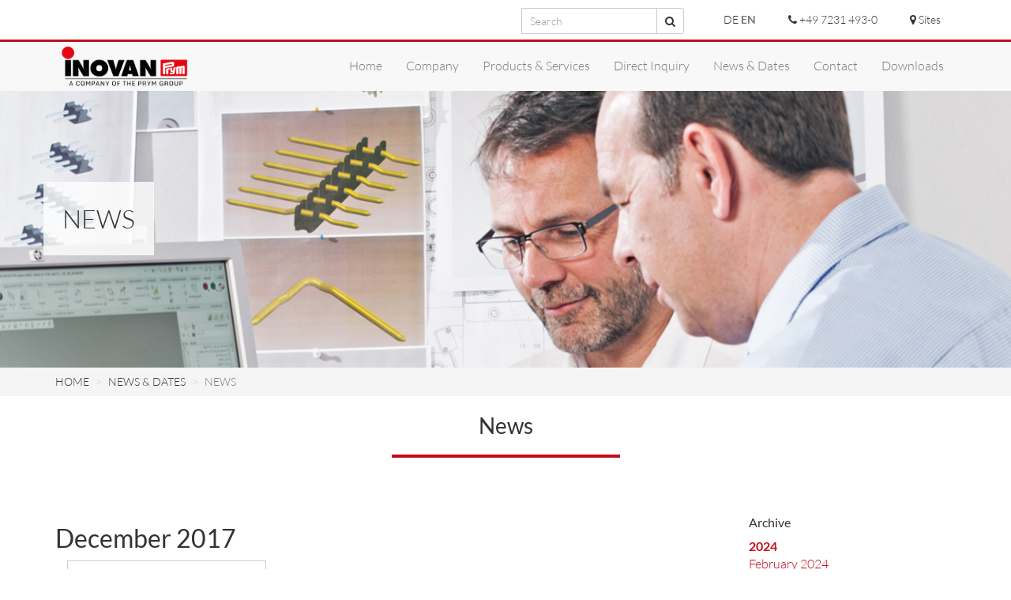

--- FILE ---
content_type: text/html; charset=UTF-8
request_url: https://www.inovan.com/en/news.html?month=201712
body_size: 6906
content:
<!DOCTYPE html>
<html lang="en">
<head>
<meta http-equiv="Content-Type" content="text/html;charset=UTF-8">
<meta http-equiv="X-UA-Compatible" content="IE=edge">
<meta name="viewport" content="width=device-width, initial-scale=1">
<link rel="canonical" href="https://www.inovan.com/en/news.html?month=201712" />
<title>News - Inovan – Von Anfang an zu Ende gedacht</title>
<base href="https://www.inovan.com/">
<link rel="apple-touch-icon" sizes="180x180" href="/files/images/favicons/apple-touch-icon.png?v=Nm5YWeqvB4">
<link rel="icon" type="image/png" sizes="32x32" href="/files/images/favicons/favicon-32x32.png?v=Nm5YWeqvB4">
<link rel="icon" type="image/png" sizes="16x16" href="/files/images/favicons/favicon-16x16.png?v=Nm5YWeqvB4">
<link rel="manifest" href="/files/images/favicons/manifest.json?v=Nm5YWeqvB4">
<link rel="mask-icon" href="/files/images/favicons/safari-pinned-tab.svg?v=Nm5YWeqvB4" color="#c20e1a">
<link rel="shortcut icon" href="/files/images/favicons/favicon.ico?v=Nm5YWeqvB4">
<meta name="msapplication-config" content="/files/images/favicons/browserconfig.xml?v=Nm5YWeqvB4">
<meta name="theme-color" content="#ffffff">
<!-- TRACKING CCM19  -->
<script src="https://cloud.ccm19.de/app.js?apiKey=d6982706727f1fa47fcd0575d66a7bc623f7d13771d98be7&amp;domain=6891bfd8a58b96af640b83d2" referrerpolicy="origin"></script>
<meta name="robots" content="index,follow">
<meta name="description" content="">
<meta name="generator" content="Contao Open Source CMS">
<meta property="og:title" content="News - Inovan – Von Anfang an zu Ende gedacht">
<meta property="og:description" content"">
<meta property="og:url" content="https://www.inovan.com/en/news.html?month=201712">
<meta property="og:image" content="files/images/inovan_logo.svg">
<link rel="stylesheet" href="assets/contao/css/layout.min.css?v=aae6ac20"><link rel="stylesheet" href="assets/tablesorter/css/tablesorter.min.css?v=261b8456"><link rel="stylesheet" href="assets/colorbox/css/colorbox.min.css?v=83af8d5b"><link rel="stylesheet" href="assets/swipe/css/swipe.min.css?v=a7fc529b"><link rel="stylesheet" href="system/modules/slick/assets/vendor/slick-carousel/slick/slick.css?v=93e269b4"><link rel="stylesheet" href="system/modules/slick/assets/css/slick-custom.min.css?v=93e269b4"><link rel="stylesheet" href="files/css/style.css?v=352349a5"><script src="assets/jquery/js/jquery.min.js?v=a7fc529b"></script><script src="system/modules/slick/assets/vendor/slick-carousel/slick/slick.min.js?v=93e269b4"></script><script src="system/modules/slick/assets/js/jquery.slick-functions.min.js?v=93e269b4"></script><script src="assets/js/slick_2f8da9.min.js?v=e08bdc5a"></script><script src="assets/js/slick_18191c.min.js?v=e08bdc5a"></script><script src="assets/js/slick_ad6051.min.js?v=f79a38e4"></script><script src="assets/js/slick_2a1496.min.js?v=f79a38e4"></script><script src="assets/js/slick_922ce3.min.js?v=f79a38e4"></script><script src="assets/js/slick_7f13a0.min.js?v=f79a38e4"></script><script src="assets/js/slick_78ee9c.min.js?v=f79a38e4"></script><script src="assets/js/slick_a4f2b2.min.js?v=f79a38e4"></script><link rel="alternate" hreflang="de" href="https://www.inovan.com/de/news.html">
<link rel="alternate" hreflang="x-default" href="https://www.inovan.com/de/news.html">
<link rel="alternate" hreflang="en" href="https://www.inovan.com/en/news.html">
<script>var gaProperty='UA-67063968-5';var disableStr='ga-disable-'+gaProperty;if(document.cookie.indexOf(disableStr+'=true')>-1){window[disableStr]=!0}
function gaOptout(){document.cookie=disableStr+'=true; expires=Thu, 31 Dec 2099 23:59:59 UTC; path=/';window[disableStr]=!0}</script>
<script></script>
<!--[if lt IE 9]><script src="assets/html5shiv/js/html5shiv-printshiv.min.js"></script><![endif]-->
</head>
<body id="top" class="mac chrome blink ch131" itemscope itemtype="http://schema.org/WebPage">
<!-- indexer::stop -->
<div class="hidden-print container metanavi text-muted small">
<div class="row">
<div class="col-xs-12">
<ul class="list-inline m-0">
<li class="hidden-xs">
<form id="metasearchform" class="form-inline" action="en/searchresults.html" method="get" role="form">
<div class="input-group input-sm">
<label class="sr-only" for="metasearch">Search</label>
<input name="keywords" id="metasearch" class="form-control input-sm typeahead" type="text" placeholder="Search" data-provide="typeahead" autocomplete="off">
<span class="input-group-btn">
<button class="btn btn-default btn-sm" type="submit">
<i class="fa fa-search" aria-hidden="true"></i><span class="sr-only">Search</span>
</button>
</span>
</div>
</form>
</li>
<li class="hidden-sm hidden-md hidden-lg hidden-xl">
<a href="en/searchresults.html" title="Search"><span><i class="fa fa-search" aria-hidden="true"></i></a>
</li>
<li>
<!-- indexer::stop -->
<nav class="mod_changelanguage language-selector block" itemscope="" itemtype="http://schema.org/SiteNavigationElement">
<div class="language-navigator">
<a href="https://www.inovan.com/de/news.html">DE</a>
<span class="active" style="font-weight:bold;">EN</span>
</div>
</nav>
<!-- indexer::continue -->
</li>
<li>
<a href="tel:+4972314930" title="Call"><span><i class="fa fa-phone" aria-hidden="true"></i><span class="hidden-xs"> +49 7231 493-0</span></span></a>
</li>
<li>
<a href="en/company/sites.html" title="Sites"><span><i class="fa fa-map-marker" aria-hidden="true"></i> <span class="hidden-xs">Sites</span></span></a>
</li>
</ul>
</div>
</div>
</div>
<!-- indexer::continue -->
<!-- indexer::stop -->
<nav id="mainnav" class="hidden-print navbar navbar-default mod_navigation block" itemscope itemtype="http://schema.org/SiteNavigationElement">
<div class="container">
<a href="en/news.html?month=201712#skipNavigation1" class="invisible">Skip navigation</a>
<div class="navbar-header">
<button type="button" class="navbar-toggle collapsed" data-toggle="collapse" data-target="#navbar-collapse-1" aria-expanded="false">
<span class="sr-only">Toggle navigation</span>
<span class="icon-bar"></span>
<span class="icon-bar"></span>
<span class="icon-bar"></span>
</button>
<a href="en/home.html" title="Inovan – Von Anfang an zu Ende gedacht"><img src="files/images/Inovan-logo_455x160.png"  width="455" height="160" alt="Inovan Logo" class="logo img-responsive"></a>
</div>
<div class="collapse navbar-collapse" id="navbar-collapse-1">
<ul class="nav navbar-nav navbar-right">
<li class="dropdown first">
<a href="en/home-en.html" class="dropdown-toggle" data-toggle="dropdown" role="button" aria-haspopup="false" aria-expanded="false">Home</a>
</a>
</li>
<li class="dropdown submenu">
<a href="en/company/about-us.html" class="dropdown-toggle" data-toggle="dropdown" role="button" aria-haspopup="false" aria-expanded="false">Company</a>
</a>
<ul class="dropdown-menu">
<li class="first">
<a href="en/company/about-us.html" title="About us" class="b first" itemprop="url"><span itemprop="name">About us</span>
</a>
</li>
<li class="">
<a href="en/company/facts-figures.html" title="Facts &amp; Figures" itemprop="url"><span itemprop="name">Facts & Figures</span>
</a>
</li>
<li class="">
<a href="en/company/procurement.html" title="Procurement" itemprop="url"><span itemprop="name">Procurement</span>
</a>
</li>
<li class="">
<a href="en/company/quality.html" title="Quality" itemprop="url"><span itemprop="name">Quality</span>
</a>
</li>
<li class="">
<a href="en/company/environment-social.html" title="Responsibility, Environment &amp; Social" itemprop="url"><span itemprop="name">Responsibility, Environment & Social</span>
</a>
</li>
<li class="">
<a href="en/company/history.html" title="History" itemprop="url"><span itemprop="name">History</span>
</a>
</li>
<li class="last">
<a href="en/company/sites.html" title="Sites" class="b last" itemprop="url"><span itemprop="name">Sites</span>
</a>
</li>
</ul>
</li>
<li class="dropdown submenu">
<a href="en/products-services/technologies-products.html" class="dropdown-toggle" data-toggle="dropdown" role="button" aria-haspopup="false" aria-expanded="false">Products & Services</a>
</a>
<ul class="dropdown-menu">
<li class="first">
<a href="en/products-services/technologies-products.html" title="Technologies &amp; Products" class="b first" itemprop="url"><span itemprop="name">Technologies & Products</span>
</a>
</li>
<li class="">
<a href="en/products-services/technologies-products/engineering.html" title="Engineering" itemprop="url"><span itemprop="name">Engineering</span>
</a>
</li>
<li class="">
<a href="en/products-services/industries.html" title="Industries" itemprop="url"><span itemprop="name">Industries</span>
</a>
</li>
<li class="last">
<a href="en/products-services/direct-inquiry.html" title="Direct Inquiry" class="b last" itemprop="url"><span itemprop="name">Direct Inquiry</span>
</a>
</li>
</ul>
</li>
<li class="dropdown submenu">
<a href="en/products-services/direct-inquiry/snap-domes-2.html" class="dropdown-toggle" data-toggle="dropdown" role="button" aria-haspopup="false" aria-expanded="false">Direct Inquiry</a>
</a>
<ul class="dropdown-menu">
<li class="first">
<a href="en/products-services/direct-inquiry/snap-domes-2.html" title="Snap Domes" class="b first" itemprop="url"><span itemprop="name">Snap Domes</span>
</a>
</li>
<li class="">
<a href="en/products-services/direct-inquiry/slotted-pins-2.html" title="Slotted Pins" itemprop="url"><span itemprop="name">Slotted Pins</span>
</a>
</li>
<li class="">
<a href="en/products-services/direct-inquiry/coiled-spring-pins-2.html" title="Coiled Spring Pins" itemprop="url"><span itemprop="name">Coiled Spring Pins</span>
</a>
</li>
<li class="last">
<a href="en/products-services/direct-inquiry/other-product-requests.html" title="Other Product Requests" class="b last" itemprop="url"><span itemprop="name">Other Product Requests</span>
</a>
</li>
</ul>
</li>
<li class="dropdown forward trail submenu">
<a href="en/news.html" class="dropdown-toggle" data-toggle="dropdown" role="button" aria-haspopup="false" aria-expanded="false">News & Dates</a>
</a>
<ul class="dropdown-menu">
<li class="active first">
<a href="en/news.html" title="News" class="b active first" itemprop="url"><span itemprop="name">News</span>
</a>
</li>
<li class="sibling last">
<a href="en/dates/dates.html" title="Dates" class="b sibling last" itemprop="url"><span itemprop="name">Dates</span>
</a>
</li>
</ul>
</li>
<li class="dropdown submenu">
<a href="en/contact/contact-form.html" class="dropdown-toggle" data-toggle="dropdown" role="button" aria-haspopup="false" aria-expanded="false">Contact</a>
</a>
<ul class="dropdown-menu">
<li class="first">
<a href="en/contact/contact-form.html" title="Contact Form" class="b first" itemprop="url"><span itemprop="name">Contact Form</span>
</a>
</li>
<li class="last">
<a href="en/contact/contact-persons.html" title="Contact Persons" class="b last" itemprop="url"><span itemprop="name">Contact Persons</span>
</a>
</li>
</ul>
</li>
<li class="dropdown last">
<a href="en/downloads.html" class="dropdown-toggle" data-toggle="dropdown" role="button" aria-haspopup="false" aria-expanded="false">Downloads</a>
</a>
</li>
</ul>
</div>
<a id="skipNavigation1" class="invisible">&nbsp;</a>
</div>
</nav>
<!-- indexer::continue -->
<header id="header" class="hidden-print" itemscope itemtype="http://schema.org/WPHeader">
<div class="mod_article block" id="article-458">
<div class="headerpic" style="background-image:url('files/images/neuigkeiten/news-header.jpg');">
<div class="container">
<div class="headerpic_textbox">News</div>
</div>
</div>
</div>
</header>
<div class="custom">
<div id="breadcrumb">
<div class="inside">
<!-- indexer::stop -->
<div class="mod_breadcrumb block">
<div class="breadcrumb-bar hidden-print">
<div class="container">
<ul class="breadcrumb" itemscope itemtype="http://schema.org/BreadcrumbList">
<li class="first" itemscope itemtype="http://schema.org/ListItem" itemprop="itemListElement"><a href="en/home-en.html" title="Inovan – Von Anfang an zu Ende gedacht" itemprop="url"><span itemprop="name">Home</span></a></li>
<li itemscope itemtype="http://schema.org/ListItem" itemprop="itemListElement"><a href="en/news.html" title="News &amp; Dates" itemprop="url"><span itemprop="name">News & Dates</span></a></li>
<li class="active last" itemscope itemtype="http://schema.org/ListItem" itemprop="itemListElement"><span itemprop="name">News</span></li>
</ul>
</div>
</div>
</div>
<!-- indexer::continue -->
</div>
</div>
</div>
<div id="maincontainer" class="clearfix">
<main id="main" itemscope itemtype="http://schema.org/WebPageElement" itemprop="mainContentOfPage">
<div class="mod_article block" id="article-459">
<div class="container">
<div class="row">
<div class="col-xs-12">
<h3 class="ce_headline">
News  <hr class="headline_separator">
</h3>
</div>
</div>
</div>
<section class="news">
<div class="container">
<div class="row">
<div class="col-md-9">
<!-- indexer::stop -->
<div class="mod_newsarchive block">
<h2>December 2017</h2>
<div class="col-sm-6 col-md-4">
<div class="layout_latest arc_3 block first last even" itemscope itemtype="http://schema.org/Article">
<div class="card">
<div class="card-image"
style="background-image:url('files/images/neuigkeiten/2017/DSC_0018.jpg');"
>
</div>
<div class="card-content">
<div class="card-content__headline">
<h4 itemprop="name">
INOVAN donations 2017</h4>
</div>
<div class="card-content__text" itemprop="description">
<p>Inovan GmbH &amp; Co. KG is donating to charitable institutions in the amount of 5.000 €. This am...	            </div>
</div>
<div class="card-action">
<a class="btn btn-default pull-right" href="en/newsentry/inovan-donations.html" role="button">Learn More</a>
</div>
</div>
</div>
</div>
</div>
<!-- indexer::continue -->
</div>
<div class="col-md-3 hidden-print">
<!-- indexer::stop -->
<div class="mod_newsmenu hidden-print mb-2 block">
<h5>Archive</h5>
<ul class="level_1 list-unstyled">
<li class="year submenu mb-1">
<strong><a class="" href="en/news.html?year=2024">2024</a></strong>
<ul class="level_2 list-unstyled">
<li class="first"><a href="en/news.html?month=202402" title="February 2024 (3 entries)">February 2024</a></li>
<li class="last"><a href="en/news.html?month=202401" title="January 2024 (2 entries)">January 2024</a></li>
</ul>
</li>
<li class="year submenu mb-1">
<strong><a class="" href="en/news.html?year=2023">2023</a></strong>
<ul class="level_2 list-unstyled">
<li class="first"><a href="en/news.html?month=202312" title="December 2023 (1 entry)">December 2023</a></li>
<li><a href="en/news.html?month=202308" title="August 2023 (1 entry)">August 2023</a></li>
<li><a href="en/news.html?month=202306" title="June 2023 (1 entry)">June 2023</a></li>
<li><a href="en/news.html?month=202305" title="May 2023 (1 entry)">May 2023</a></li>
<li><a href="en/news.html?month=202304" title="April 2023 (1 entry)">April 2023</a></li>
<li class="last"><a href="en/news.html?month=202303" title="March 2023 (1 entry)">March 2023</a></li>
</ul>
</li>
<li class="year submenu mb-1">
<strong><a class="" href="en/news.html?year=2022">2022</a></strong>
<ul class="level_2 list-unstyled">
<li class="first"><a href="en/news.html?month=202211" title="November 2022 (1 entry)">November 2022</a></li>
<li><a href="en/news.html?month=202209" title="September 2022 (1 entry)">September 2022</a></li>
<li class="last"><a href="en/news.html?month=202205" title="May 2022 (1 entry)">May 2022</a></li>
</ul>
</li>
<li class="year submenu mb-1">
<strong><a class="" href="en/news.html?year=2021">2021</a></strong>
<ul class="level_2 list-unstyled">
<li class="first"><a href="en/news.html?month=202112" title="December 2021 (1 entry)">December 2021</a></li>
<li><a href="en/news.html?month=202110" title="October 2021 (2 entries)">October 2021</a></li>
<li class="last"><a href="en/news.html?month=202108" title="August 2021 (1 entry)">August 2021</a></li>
</ul>
</li>
<li class="year submenu mb-1">
<strong><a class="" href="en/news.html?year=2020">2020</a></strong>
<ul class="level_2 list-unstyled">
<li class="first last"><a href="en/news.html?month=202008" title="August 2020 (1 entry)">August 2020</a></li>
</ul>
</li>
<li class="year submenu mb-1">
<strong><a class="" href="en/news.html?year=2019">2019</a></strong>
<ul class="level_2 list-unstyled">
<li class="first last"><a href="en/news.html?month=201901" title="January 2019 (1 entry)">January 2019</a></li>
</ul>
</li>
<li class="year submenu mb-1">
<strong><a class="" href="en/news.html?year=2018">2018</a></strong>
<ul class="level_2 list-unstyled">
<li class="first"><a href="en/news.html?month=201811" title="November 2018 (1 entry)">November 2018</a></li>
<li class="last"><a href="en/news.html?month=201807" title="July 2018 (4 entries)">July 2018</a></li>
</ul>
</li>
<li class="year submenu mb-1">
<strong><a class="" href="en/news.html?year=2017">2017</a></strong>
<ul class="level_2 list-unstyled">
<li class="active first"><strong class="active">December 2017</strong></li>
<li><a href="en/news.html?month=201711" title="November 2017 (1 entry)">November 2017</a></li>
<li><a href="en/news.html?month=201708" title="August 2017 (1 entry)">August 2017</a></li>
<li><a href="en/news.html?month=201707" title="July 2017 (1 entry)">July 2017</a></li>
<li><a href="en/news.html?month=201704" title="April 2017 (1 entry)">April 2017</a></li>
<li class="last"><a href="en/news.html?month=201703" title="March 2017 (3 entries)">March 2017</a></li>
</ul>
</li>
<li class="year submenu mb-1">
<strong><a class="" href="en/news.html?year=2016">2016</a></strong>
<ul class="level_2 list-unstyled">
<li class="first"><a href="en/news.html?month=201612" title="December 2016 (1 entry)">December 2016</a></li>
<li><a href="en/news.html?month=201611" title="November 2016 (2 entries)">November 2016</a></li>
<li><a href="en/news.html?month=201607" title="July 2016 (3 entries)">July 2016</a></li>
<li><a href="en/news.html?month=201602" title="February 2016 (2 entries)">February 2016</a></li>
<li class="last"><a href="en/news.html?month=201601" title="January 2016 (1 entry)">January 2016</a></li>
</ul>
</li>
<li class="year submenu mb-1">
<strong><a class="" href="en/news.html?year=2015">2015</a></strong>
<ul class="level_2 list-unstyled">
<li class="first"><a href="en/news.html?month=201511" title="November 2015 (1 entry)">November 2015</a></li>
<li><a href="en/news.html?month=201509" title="September 2015 (1 entry)">September 2015</a></li>
<li><a href="en/news.html?month=201504" title="April 2015 (2 entries)">April 2015</a></li>
<li><a href="en/news.html?month=201503" title="March 2015 (2 entries)">March 2015</a></li>
<li class="last"><a href="en/news.html?month=201502" title="February 2015 (1 entry)">February 2015</a></li>
</ul>
</li>
<li class="year submenu mb-1">
<strong><a class="" href="en/news.html?year=2014">2014</a></strong>
<ul class="level_2 list-unstyled">
<li class="first"><a href="en/news.html?month=201412" title="December 2014 (1 entry)">December 2014</a></li>
<li><a href="en/news.html?month=201411" title="November 2014 (1 entry)">November 2014</a></li>
<li class="last"><a href="en/news.html?month=201410" title="October 2014 (1 entry)">October 2014</a></li>
</ul>
</li>
</ul>
</div>
<!-- indexer::continue -->
<!-- indexer::stop -->
<div class="mod_eventlist block">
<h5>Upcoming Events</h5>
<div class="empty">Currently there are no events.</div>
<a class="btn btn-default" href="en/dates/dates.html" title="en/dates/dates.htmlde/termine.html" role="button">To the Trade Fair Dates</a>
</div>
<!-- indexer::continue -->
</div>
</div>
</div>
</section>
</div>
</main>
</div>
<footer id="footer" class="hidden-print" itemscope itemtype="http://schema.org/WPFooter">
<!-- indexer::stop -->
<div class="container">
<div class="row">
<div class="col-lg-2 col-sm-3 col-md-2">
<div class="footer-customnav">
<div class="footer-headline">Products</div>
<ul class="footer-ul">
<li class="first"><a href="en/products-services/technologies-products.html" title="Technologies &amp; Products" class="first">Technologies & Products</a></li>
<li><a href="en/products-services/industries.html" title="Industries">Industries</a></li>
<li class="last"><a href="en/products-services/direct-inquiry.html" title="Direct Inquiry" class="last">Direct Inquiry</a></li>
</ul>
</div>
</div>
<div class="col-lg-2 col-sm-3 col-md-2">
<div class="footer-customnav">
<div class="footer-headline">Company</div>
<ul class="footer-ul">
<li class="first"><a href="en/company/about-us.html" title="About us" class="first">About us</a></li>
<li><a href="en/company/facts-figures.html" title="Facts &amp; Figures">Facts & Figures</a></li>
<li><a href="en/company/environment-social.html" title="Responsibility, Environment &amp; Social">Responsibility, Environment & Social</a></li>
<li><a href="en/company/history.html" title="History">History</a></li>
<li class="last"><a href="en/company/sites.html" title="Sites" class="last">Sites</a></li>
</ul>
</div>
</div>
<div class="col-lg-2 col-sm-3 col-md-2">
<div class="footer-customnav">
<div class="footer-headline">Latest</div>
<ul class="footer-ul">
<li class="active first"><strong class="active first">News</strong></li>
<li class="last"><a href="en/dates/dates.html" title="Dates" class="last">Dates</a></li>
</ul>
</div>
</div>
<div class="col-lg-2 col-sm-3 col-md-2">
<div class="footer-customnav">
<div class="footer-headline">More</div>
<ul class="footer-ul">
<li class="first"><a href="en/company/procurement.html" title="Procurement" class="first">Procurement</a></li>
<li><a href="en/company/quality.html" title="Quality">Quality</a></li>
<li><a href="en/company/environment-social.html" title="Responsibility, Environment &amp; Social">Responsibility, Environment & Social</a></li>
<li class="last"><a href="en/downloads.html" title="Downloads" class="last">Downloads</a></li>
</ul>
</div>
</div>
<div class="col-lg-2 col-sm-3 col-md-2">
<div class="footer-customnav">
<div class="footer-headline">Contact</div>
<ul class="footer-ul">
<li class="first"><a href="en/contact/contact-form.html" title="Contact Form" class="first">Contact Form</a></li>
<li class="last"><a href="en/contact/contact-persons.html" title="Contact Persons" class="last">Contact Persons</a></li>
</ul>
</div>
</div>
<div id="socialbar" class="col-lg-2">
<div class="text-right">
<a href="https://www.linkedin.com/company/prym-group" target="_blank"><span class="fa-stack fa-lg">
<i class="fa fa-circle fa-stack-2x"></i>
<i class="fa fa-linkedin fa-stack-1x fa-inverse" aria-hidden="true"></i></span>
</a>
</div>
<div class="text-right">
<a href="#" rel="nofollow" title="Teilen Sie die Seite" data-toggle="modal" data-target="#shareSiteModal">
<span class="fa-stack fa-lg share">
<i class="fa fa-circle fa-stack-2x"></i>
<i class="fa fa-share-alt fa-stack-1x fa-inverse"></i>
</span>
</a>
</div>
<div class="text-right">
<a href="#" rel="nofollow" title="Diese Seite Drucken">
<span class="fa-stack fa-lg print">
<i class="fa fa-circle fa-stack-2x"></i>
<i class="fa fa-print fa-stack-1x fa-inverse"></i>
</span>
</a>
</div>
</div>
<div class="col-lg-6 col-md-6 text-left footer-bottom-info">
<p> © Copyright 2025</p>
<p><a href="https://www.prym-group.com/" target="_blank">PRYM GROUP</a></p>
<p><a href="en/privacy-policy.html" target="_blank">PRIVACY POLICY</a></p>
<p><a href="en/imprint.html" target="_blank">IMPRINT</a></p>
<p><a href="en/sitemap.html" target="_blank">SITEMAP</a></p>
</div>
<div id="socialbar2" class="col-lg-4 col-md-4 text-center">
<div class="search-menu">
<form id="metasearchform" class="form-inline" action="en/searchresults.html" method="get" role="form">
<div class="input-group input-sm">
<label class="sr-only">Search</label>
<input id="metasearch" class="form-control input-sm typeahead" data-provide="typeahead">
<span class="input-group-btn">
<button class="btn btn-default btn-sm">
<i class="fa fa-search" aria-hidden="true"></i><span class="sr-only">Search</span>
</button>
</span>
</div>
</form>
</div>
</div>
<div class="col-lg-2"></div>
</div>
</div>
<div id="shareSiteModal" class="modal fade">
<div class="modal-dialog">
<div class="modal-content">
<div class="modal-header">
<button class="close" data-dismiss="modal">×</button>
<h4 class="modal-title">Diese Seite mit anderen teilen</h4>
</div>
<div class="modal-body">
<a class="btn btn-default btn-lg btn-block mt-1 mb-2" href="http://twitter.com/home?status=Inovan https://www.inovan.com/en/news.html" rel="nofollow" target="_blank">
Share on Twitter &nbsp;<i class="fa fa-twitter" aria-hidden="true"></i>
</a>
<a class="btn btn-default btn-lg btn-block mb-2" href="http://www.facebook.com/share.php?u=https://www.inovan.com/en/news.html" rel="nofollow" target="_blank">
Share on Facebook &nbsp;<i class="fa fa-facebook" aria-hidden="true"></i>
</a>
<a class="btn btn-default btn-lg btn-block mb-2" href="http://www.linkedin.com/shareArticle?mini=true&amp;url=https://www.inovan.com/en/news.html&amp;title=News&amp;source=https://www.inovan.com/en/news.html" target="_blank" rel="nofollow">
Share on LinkedIn &nbsp;<i class="fa fa-linkedin" aria-hidden="true"></i>
</a>
<a class="btn btn-default btn-lg btn-block mb-2" href="https://plus.google.com/share?url=https://www.inovan.com/en/news.html" rel="nofollow" target="_blank">
Share on Google+ &nbsp;<i class="fa fa-google-plus" aria-hidden="true"></i>
</a>
<a class="btn btn-default btn-lg btn-block mb-2" href="https://www.xing-share.com/app/user?op=share;sc_p=xing-share;url=https://www.inovan.com/en/news.html" rel="nofollow" target="_blank">
Share on Xing &nbsp;<i class="fa fa-xing" aria-hidden="true"></i>
</a>
<a class="btn btn-default btn-lg btn-block mb-1" href="mailto:?&amp;subject=Inovan&amp;body=Hallo, %0d%0a %0d%0a besuche mal die Seite von Inovan: https://www.inovan.com/en/news.html %0d%0a %0d%0a Vielleicht ist das für Dich interessant!?" rel="nofollow">
Share by email &nbsp;<i class="fa fa-envelope" aria-hidden="true"></i>
</a>
</div>
<div class="modal-footer">
<button class="btn btn-default" data-dismiss="modal">Schließen</button>
</div>
</div>
</div>
</div>
<!-- indexer::continue -->
</footer>
<script src="assets/jquery-ui/js/jquery-ui.min.js?v=1.13.2"></script>
<script>jQuery(function($){$(document).accordion({heightStyle:'content',header:'.toggler',collapsible:!0,create:function(event,ui){ui.header.addClass('active');$('.toggler').attr('tabindex',0)},activate:function(event,ui){ui.newHeader.addClass('active');ui.oldHeader.removeClass('active');$('.toggler').attr('tabindex',0)}})})</script>
<script src="assets/tablesorter/js/tablesorter.min.js?v=2.31.3"></script>
<script>jQuery(function($){$('.ce_table .sortable').each(function(i,table){var attr=$(table).attr('data-sort-default'),opts={},s;if(attr){s=attr.split('|');opts={sortList:[[s[0],s[1]=='desc'|0]]}}
$(table).tablesorter(opts)})})</script>
<script src="assets/colorbox/js/colorbox.min.js?v=1.6.6"></script>
<script>jQuery(function($){$('a[data-lightbox]').map(function(){$(this).colorbox({loop:!1,rel:$(this).attr('data-lightbox'),maxWidth:'95%',maxHeight:'95%'})})})</script>
<script src="assets/swipe/js/swipe.min.js?v=2.2.1"></script>
<script>(function(){var e=document.querySelectorAll('.content-slider, .slider-control'),c,i;for(i=0;i<e.length;i+=2){c=e[i].getAttribute('data-config').split(',');new Swipe(e[i],{'auto':parseInt(c[0]),'speed':parseInt(c[1]),'startSlide':parseInt(c[2]),'continuous':parseInt(c[3]),'menu':e[i+1]})}})()</script>
<script src="files/js/bootstrap.min.js"></script>
<script>$(function(){$('[data-toggle="popover"]').popover();var pContainerHeight=$('.headerpic').height();$(window).scroll(function(){scrollTop=$(window).scrollTop();if(scrollTop>50){$('body').css('padding-top','50px');$('#mainnav').addClass('navbar-fixed-top')}else{$('body').css('padding-top','0');$('#mainnav').removeClass('navbar-fixed-top')}
if($(this).scrollTop()<300){$('.back-to-top').fadeOut('slow')}else{$('.back-to-top').fadeIn('slow')}
var wScroll=$(this).scrollTop();if(wScroll<=pContainerHeight){$('.headerpic').css({'transform':'scale('+(1+1*wScroll/6000)+','+(1+1*wScroll/6000)+')'});$('.headerpic_textbox').css({'transform':'translate(0px, '+wScroll/4+'%)'})}});$('#scrolldownbutton').click(function(event){event.preventDefault();var target=$('.metanavi').outerHeight()+$('header').outerHeight()+$('#scrolldown').outerHeight();$('html, body').animate({scrollTop:target},1000)});$('.back-to-top').on('click',function(event){event.preventDefault();$('html, body').animate({scrollTop:0},800);return!1});$('a[href*="#"]').not('[href="#"]').not('[href="#0"]').click(function(event){if(location.pathname.replace(/^\//,'')==this.pathname.replace(/^\//,'')&&location.hostname==this.hostname){var target=$(this.hash);target=target.length?target:$('[name='+this.hash.slice(1)+']');if(target.length){event.preventDefault();$('html, body').animate({scrollTop:target.offset().top},1000,function(){var $target=$(target);$target.focus();if($target.is(":focus")){return!1}else{$target.attr('tabindex','-1');$target.focus()}})}}});$('li.dropdown').click(function(){var el=$(this);var a=el.children('a.dropdown-toggle');var hrefLink="/"+a.attr('href');window.top.location=hrefLink;console.log(hrefLink)})})</script>
<script></script>
<script>var numbers=new Bloodhound({datumTokenizer:Bloodhound.tokenizers.whitespace,queryTokenizer:Bloodhound.tokenizers.whitespace,local:['Inovan','Martin','Gründung','stellenangebote','stellenanzeige',]});numbers.initialize();$(".typeahead").typeahead({items:4,source:numbers.ttAdapter()})</script>
</body>
</html>

--- FILE ---
content_type: application/javascript
request_url: https://www.inovan.com/assets/js/slick_922ce3.min.js?v=f79a38e4
body_size: 641
content:
(function($){function initSlick(){var el=$('.slick_922ce3 .slick-container');if(el.children().length>1){var slick=el.slick({"accessibility":!0,"adaptiveHeight":!1,"arrows":!1,"asNavFor":null,"prevArrow":"<button type=\"button\" data-role=\"none\" class=\"slick-prev\">Previous<\/button>","nextArrow":"<button type=\"button\" data-role=\"none\" class=\"slick-next\">Next<\/button>","autoplay":!0,"autoplaySpeed":5000,"centerMode":!0,"centerPadding":"50px","cssEase":"ease","dots":!0,"dotsClass":"slick-dots","draggable":!0,"easing":"linear","edgeFriction":0,"fade":!0,"focusOnSelect":!1,"infinite":!0,"initialSlide":0,"lazyLoad":"ondemand","mobileFirst":!0,"pauseOnHover":!0,"pauseOnFocus":!0,"pauseOnDotsHover":!1,"respondTo":"window","responsive":[{"breakpoint":"768","settings":{"accessibility":!0,"adaptiveHeight":!1,"arrows":!0,"asNavFor":null,"prevArrow":"<button type=\"button\" data-role=\"none\" class=\"slick-prev\">Previous<\/button>","nextArrow":"<button type=\"button\" data-role=\"none\" class=\"slick-next\">Next<\/button>","autoplay":!0,"autoplaySpeed":5000,"centerMode":!1,"centerPadding":"50px","cssEase":"ease","dots":!0,"dotsClass":"slick-dots","draggable":!0,"easing":"linear","edgeFriction":0,"fade":!1,"focusOnSelect":!1,"infinite":!0,"initialSlide":0,"lazyLoad":"ondemand","mobileFirst":!0,"pauseOnHover":!0,"pauseOnFocus":!0,"pauseOnDotsHover":!1,"respondTo":"window","rows":1,"slide":"div","slidesPerRow":1,"slidesToShow":2,"slidesToScroll":2,"speed":300,"swipe":!0,"swipeToSlide":!1,"touchMove":!0,"touchThreshold":5,"useCSS":!0,"useTransform":!0,"variableWidth":!1,"vertical":!1,"verticalSwiping":!1,"rtl":!1,"waitForAnimate":!0,"shuffleOrder":!1,"zIndex":1000,"unslick":!1}},{"breakpoint":"992","settings":{"accessibility":!0,"adaptiveHeight":!1,"arrows":!0,"asNavFor":null,"prevArrow":"<button type=\"button\" data-role=\"none\" class=\"slick-prev\">Previous<\/button>","nextArrow":"<button type=\"button\" data-role=\"none\" class=\"slick-next\">Next<\/button>","autoplay":!0,"autoplaySpeed":5000,"centerMode":!0,"centerPadding":"50px","cssEase":"ease","dots":!0,"dotsClass":"slick-dots","draggable":!0,"easing":"linear","edgeFriction":0,"fade":!1,"focusOnSelect":!1,"infinite":!0,"initialSlide":0,"lazyLoad":"ondemand","mobileFirst":!0,"pauseOnHover":!0,"pauseOnFocus":!0,"pauseOnDotsHover":!1,"respondTo":"window","rows":1,"slide":"div","slidesPerRow":1,"slidesToShow":3,"slidesToScroll":3,"speed":300,"swipe":!0,"swipeToSlide":!1,"touchMove":!0,"touchThreshold":5,"useCSS":!0,"useTransform":!0,"variableWidth":!1,"vertical":!1,"verticalSwiping":!1,"rtl":!1,"waitForAnimate":!0,"shuffleOrder":!1,"zIndex":1000,"unslick":!1}},{"breakpoint":"1200","settings":{"accessibility":!0,"adaptiveHeight":!1,"arrows":!0,"asNavFor":null,"prevArrow":"<button type=\"button\" data-role=\"none\" class=\"slick-prev\">Previous<\/button>","nextArrow":"<button type=\"button\" data-role=\"none\" class=\"slick-next\">Next<\/button>","autoplay":!0,"autoplaySpeed":5000,"centerMode":!0,"centerPadding":"50px","cssEase":"ease","dots":!0,"dotsClass":"slick-dots","draggable":!0,"easing":"linear","edgeFriction":0,"fade":!1,"focusOnSelect":!1,"infinite":!0,"initialSlide":0,"lazyLoad":"ondemand","mobileFirst":!0,"pauseOnHover":!0,"pauseOnFocus":!0,"pauseOnDotsHover":!1,"respondTo":"window","rows":1,"slide":"div","slidesPerRow":1,"slidesToShow":3,"slidesToScroll":3,"speed":300,"swipe":!0,"swipeToSlide":!1,"touchMove":!0,"touchThreshold":5,"useCSS":!0,"useTransform":!0,"variableWidth":!1,"vertical":!1,"verticalSwiping":!1,"rtl":!1,"waitForAnimate":!0,"shuffleOrder":!1,"zIndex":1000,"unslick":!1}}],"rows":1,"slidesPerRow":1,"slidesToShow":1,"slidesToScroll":1,"speed":300,"swipe":!0,"swipeToSlide":!1,"touchMove":!0,"touchThreshold":5,"useCSS":!0,"useTransform":!0,"variableWidth":!1,"vertical":!1,"verticalSwiping":!1,"rtl":!1,"waitForAnimate":!0,"shuffleOrder":!1,"zIndex":1000,"unslick":!1})}else{el.addClass('slick-initialized')}};$(document).ready(function(){initSlick()});$(document).on('shown.bs.modal','.modal',function(){initSlick()})})(jQuery);

--- FILE ---
content_type: application/javascript
request_url: https://www.inovan.com/assets/js/slick_2f8da9.min.js?v=e08bdc5a
body_size: 642
content:
(function($){function initSlick(){var el=$('.slick_2f8da9 .slick-container');if(el.children().length>1){var slick=el.slick({"accessibility":!0,"adaptiveHeight":!1,"arrows":!1,"asNavFor":null,"prevArrow":"<button type=\"button\" data-role=\"none\" class=\"slick-prev\">Previous<\/button>","nextArrow":"<button type=\"button\" data-role=\"none\" class=\"slick-next\">Next<\/button>","autoplay":!0,"autoplaySpeed":5000,"centerMode":!1,"centerPadding":"50px","cssEase":"ease","dots":!0,"dotsClass":"slick-dots","draggable":!0,"easing":"linear","edgeFriction":0,"fade":!0,"focusOnSelect":!1,"infinite":!0,"initialSlide":0,"lazyLoad":"ondemand","mobileFirst":!0,"pauseOnHover":!0,"pauseOnFocus":!0,"pauseOnDotsHover":!1,"respondTo":"window","responsive":[{"breakpoint":"768","settings":{"accessibility":!0,"adaptiveHeight":!1,"arrows":!0,"asNavFor":null,"prevArrow":"<button type=\"button\" data-role=\"none\" class=\"slick-prev\">Previous<\/button>","nextArrow":"<button type=\"button\" data-role=\"none\" class=\"slick-next\">Next<\/button>","autoplay":!0,"autoplaySpeed":5000,"centerMode":!1,"centerPadding":"50px","cssEase":"ease","dots":!0,"dotsClass":"slick-dots","draggable":!0,"easing":"linear","edgeFriction":0,"fade":!1,"focusOnSelect":!1,"infinite":!0,"initialSlide":0,"lazyLoad":"ondemand","mobileFirst":!0,"pauseOnHover":!0,"pauseOnFocus":!0,"pauseOnDotsHover":!1,"respondTo":"window","rows":1,"slide":"div","slidesPerRow":1,"slidesToShow":2,"slidesToScroll":2,"speed":300,"swipe":!0,"swipeToSlide":!1,"touchMove":!0,"touchThreshold":5,"useCSS":!0,"useTransform":!0,"variableWidth":!1,"vertical":!1,"verticalSwiping":!1,"rtl":!1,"waitForAnimate":!0,"shuffleOrder":!1,"zIndex":1000,"unslick":!1}},{"breakpoint":"992","settings":{"accessibility":!0,"adaptiveHeight":!1,"arrows":!0,"asNavFor":null,"prevArrow":"<button type=\"button\" data-role=\"none\" class=\"slick-prev\">Previous<\/button>","nextArrow":"<button type=\"button\" data-role=\"none\" class=\"slick-next\">Next<\/button>","autoplay":!0,"autoplaySpeed":5000,"centerMode":!1,"centerPadding":"50px","cssEase":"ease","dots":!0,"dotsClass":"slick-dots","draggable":!0,"easing":"linear","edgeFriction":0,"fade":!1,"focusOnSelect":!1,"infinite":!0,"initialSlide":0,"lazyLoad":"ondemand","mobileFirst":!0,"pauseOnHover":!0,"pauseOnFocus":!0,"pauseOnDotsHover":!1,"respondTo":"window","rows":1,"slide":"div","slidesPerRow":1,"slidesToShow":3,"slidesToScroll":3,"speed":300,"swipe":!0,"swipeToSlide":!1,"touchMove":!0,"touchThreshold":5,"useCSS":!0,"useTransform":!0,"variableWidth":!1,"vertical":!1,"verticalSwiping":!1,"rtl":!1,"waitForAnimate":!0,"shuffleOrder":!1,"zIndex":1000,"unslick":!1}},{"breakpoint":"1200","settings":{"accessibility":!0,"adaptiveHeight":!1,"arrows":!0,"asNavFor":null,"prevArrow":"<button type=\"button\" data-role=\"none\" class=\"slick-prev\">Previous<\/button>","nextArrow":"<button type=\"button\" data-role=\"none\" class=\"slick-next\">Next<\/button>","autoplay":!0,"autoplaySpeed":5000,"centerMode":!1,"centerPadding":"50px","cssEase":"ease","dots":!0,"dotsClass":"slick-dots","draggable":!0,"easing":"linear","edgeFriction":0,"fade":!1,"focusOnSelect":!1,"infinite":!0,"initialSlide":0,"lazyLoad":"ondemand","mobileFirst":!0,"pauseOnHover":!0,"pauseOnFocus":!0,"pauseOnDotsHover":!1,"respondTo":"window","rows":1,"slide":"div","slidesPerRow":1,"slidesToShow":4,"slidesToScroll":4,"speed":300,"swipe":!0,"swipeToSlide":!1,"touchMove":!0,"touchThreshold":5,"useCSS":!0,"useTransform":!0,"variableWidth":!1,"vertical":!1,"verticalSwiping":!1,"rtl":!1,"waitForAnimate":!0,"shuffleOrder":!1,"zIndex":1000,"unslick":!1}}],"rows":1,"slidesPerRow":1,"slidesToShow":1,"slidesToScroll":1,"speed":300,"swipe":!0,"swipeToSlide":!1,"touchMove":!0,"touchThreshold":5,"useCSS":!0,"useTransform":!0,"variableWidth":!1,"vertical":!1,"verticalSwiping":!1,"rtl":!1,"waitForAnimate":!0,"shuffleOrder":!1,"zIndex":1000,"unslick":!1})}else{el.addClass('slick-initialized')}};$(document).ready(function(){initSlick()});$(document).on('shown.bs.modal','.modal',function(){initSlick()})})(jQuery);

--- FILE ---
content_type: application/javascript
request_url: https://www.inovan.com/assets/js/slick_7f13a0.min.js?v=f79a38e4
body_size: 556
content:
(function($){function initSlick(){var el=$('.slick_7f13a0 .slick-container');if(el.children().length>1){var slick=el.slick({"accessibility":!0,"adaptiveHeight":!1,"arrows":!0,"asNavFor":null,"prevArrow":"<button type=\"button\" data-role=\"none\" class=\"slick-prev\">Previous<\/button>","nextArrow":"<button type=\"button\" data-role=\"none\" class=\"slick-next\">Next<\/button>","autoplay":!0,"autoplaySpeed":5000,"centerMode":!0,"centerPadding":"50px","cssEase":"ease","dots":!0,"dotsClass":"slick-dots","draggable":!0,"easing":"linear","edgeFriction":0,"fade":!1,"focusOnSelect":!1,"infinite":!0,"initialSlide":0,"lazyLoad":"ondemand","mobileFirst":!0,"pauseOnHover":!0,"pauseOnFocus":!0,"pauseOnDotsHover":!1,"respondTo":"window","rows":1,"slide":"div","slidesPerRow":1,"slidesToShow":3,"slidesToScroll":3,"speed":300,"swipe":!0,"swipeToSlide":!1,"touchMove":!0,"touchThreshold":5,"useCSS":!0,"useTransform":!0,"variableWidth":!1,"vertical":!1,"verticalSwiping":!1,"rtl":!1,"waitForAnimate":!0,"shuffleOrder":!1,"zIndex":1000,"unslick":!1})}else{el.addClass('slick-initialized')}};$(document).ready(function(){initSlick()});$(document).on('shown.bs.modal','.modal',function(){initSlick()})})(jQuery);

--- FILE ---
content_type: application/javascript
request_url: https://www.inovan.com/assets/js/slick_78ee9c.min.js?v=f79a38e4
body_size: 555
content:
(function($){function initSlick(){var el=$('.slick_78ee9c .slick-container');if(el.children().length>1){var slick=el.slick({"accessibility":!0,"adaptiveHeight":!1,"arrows":!0,"asNavFor":null,"prevArrow":"<button type=\"button\" data-role=\"none\" class=\"slick-prev\">Previous<\/button>","nextArrow":"<button type=\"button\" data-role=\"none\" class=\"slick-next\">Next<\/button>","autoplay":!0,"autoplaySpeed":5000,"centerMode":!1,"centerPadding":"50px","cssEase":"ease","dots":!0,"dotsClass":"slick-dots","draggable":!0,"easing":"linear","edgeFriction":0,"fade":!1,"focusOnSelect":!1,"infinite":!0,"initialSlide":0,"lazyLoad":"ondemand","mobileFirst":!0,"pauseOnHover":!0,"pauseOnFocus":!0,"pauseOnDotsHover":!1,"respondTo":"window","rows":1,"slide":"div","slidesPerRow":1,"slidesToShow":2,"slidesToScroll":2,"speed":300,"swipe":!0,"swipeToSlide":!1,"touchMove":!0,"touchThreshold":5,"useCSS":!0,"useTransform":!0,"variableWidth":!1,"vertical":!1,"verticalSwiping":!1,"rtl":!1,"waitForAnimate":!0,"shuffleOrder":!1,"zIndex":1000,"unslick":!1})}else{el.addClass('slick-initialized')}};$(document).ready(function(){initSlick()});$(document).on('shown.bs.modal','.modal',function(){initSlick()})})(jQuery);

--- FILE ---
content_type: application/javascript
request_url: https://www.inovan.com/assets/js/slick_18191c.min.js?v=e08bdc5a
body_size: 555
content:
(function($){function initSlick(){var el=$('.slick_18191c .slick-container');if(el.children().length>1){var slick=el.slick({"accessibility":!0,"adaptiveHeight":!1,"arrows":!0,"asNavFor":null,"prevArrow":"<button type=\"button\" data-role=\"none\" class=\"slick-prev\">Previous<\/button>","nextArrow":"<button type=\"button\" data-role=\"none\" class=\"slick-next\">Next<\/button>","autoplay":!0,"autoplaySpeed":5000,"centerMode":!1,"centerPadding":"50px","cssEase":"ease","dots":!0,"dotsClass":"slick-dots","draggable":!0,"easing":"linear","edgeFriction":0,"fade":!1,"focusOnSelect":!1,"infinite":!0,"initialSlide":0,"lazyLoad":"ondemand","mobileFirst":!0,"pauseOnHover":!0,"pauseOnFocus":!0,"pauseOnDotsHover":!1,"respondTo":"window","rows":1,"slide":"div","slidesPerRow":1,"slidesToShow":2,"slidesToScroll":2,"speed":300,"swipe":!0,"swipeToSlide":!1,"touchMove":!0,"touchThreshold":5,"useCSS":!0,"useTransform":!0,"variableWidth":!1,"vertical":!1,"verticalSwiping":!1,"rtl":!1,"waitForAnimate":!0,"shuffleOrder":!1,"zIndex":1000,"unslick":!1})}else{el.addClass('slick-initialized')}};$(document).ready(function(){initSlick()});$(document).on('shown.bs.modal','.modal',function(){initSlick()})})(jQuery);

--- FILE ---
content_type: application/javascript
request_url: https://www.inovan.com/system/modules/slick/assets/js/jquery.slick-functions.min.js?v=93e269b4
body_size: 74
content:
(function(a){a.fn.randomize=function(b){(b?this.find(b):this).parent().each(function(){a(this).children(b).sort(function(){return Math.random()-0.5}).detach().appendTo(this)});return this}})(jQuery);

--- FILE ---
content_type: application/javascript
request_url: https://www.inovan.com/assets/js/slick_ad6051.min.js?v=f79a38e4
body_size: 553
content:
(function($){function initSlick(){var el=$('.slick_ad6051 .slick-container');if(el.children().length>1){var slick=el.slick({"accessibility":!0,"adaptiveHeight":!1,"arrows":!0,"asNavFor":null,"prevArrow":"<button type=\"button\" data-role=\"none\" class=\"slick-prev\">Previous<\/button>","nextArrow":"<button type=\"button\" data-role=\"none\" class=\"slick-next\">Next<\/button>","autoplay":!0,"autoplaySpeed":5000,"centerMode":!1,"centerPadding":"50px","cssEase":"ease","dots":!0,"dotsClass":"slick-dots","draggable":!0,"easing":"linear","edgeFriction":0,"fade":!1,"focusOnSelect":!1,"infinite":!0,"initialSlide":0,"lazyLoad":"ondemand","mobileFirst":!0,"pauseOnHover":!0,"pauseOnFocus":!0,"pauseOnDotsHover":!1,"respondTo":"window","rows":1,"slide":"div","slidesPerRow":1,"slidesToShow":3,"slidesToScroll":3,"speed":300,"swipe":!0,"swipeToSlide":!1,"touchMove":!0,"touchThreshold":5,"useCSS":!0,"useTransform":!0,"variableWidth":!1,"vertical":!1,"verticalSwiping":!1,"rtl":!1,"waitForAnimate":!0,"shuffleOrder":!1,"zIndex":1000,"unslick":!1})}else{el.addClass('slick-initialized')}};$(document).ready(function(){initSlick()});$(document).on('shown.bs.modal','.modal',function(){initSlick()})})(jQuery);